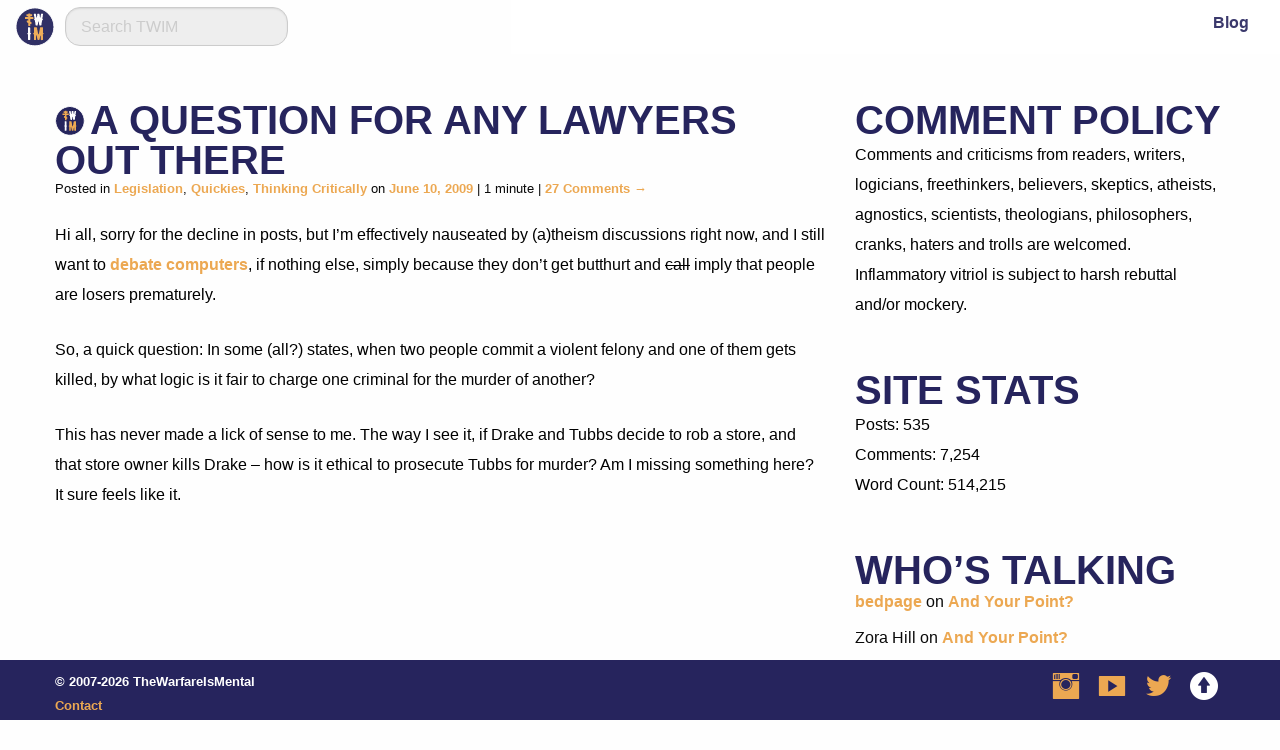

--- FILE ---
content_type: text/html; charset=UTF-8
request_url: https://thewarfareismental.com/tag/murder/
body_size: 7464
content:
<!DOCTYPE html>
<!--[if lt IE 7]>      <html class="no-js lt-ie9 lt-ie8 lt-ie7"> <![endif]-->
<!--[if IE 7]>         <html class="no-js lt-ie9 lt-ie8"> <![endif]-->
<!--[if IE 8]>         <html class="no-js lt-ie9"> <![endif]-->
<!--[if gt IE 8]><!--> <html class="no-js"> <!--<![endif]-->
<head>
	
	<meta charset="utf-8">
	
	<title>The Warfare Is Mental</title>
	
	<meta name="description" content="Your company description">
	
	<meta name="viewport" content="width=device-width">
	
	<link rel="shortcut icon" href="favicon.ico">
	
	<link rel="profile" href="https://gmpg.org/xfn/11">
	
	<link rel="pingback" href="https://thewarfareismental.com/xmlrpc.php">
	
	<meta name='robots' content='max-image-preview:large' />
<link rel="alternate" type="application/rss+xml" title="TWIM &raquo; murder Tag Feed" href="https://thewarfareismental.com/tag/murder/feed/" />
<script type="text/javascript">
window._wpemojiSettings = {"baseUrl":"https:\/\/s.w.org\/images\/core\/emoji\/14.0.0\/72x72\/","ext":".png","svgUrl":"https:\/\/s.w.org\/images\/core\/emoji\/14.0.0\/svg\/","svgExt":".svg","source":{"concatemoji":"https:\/\/thewarfareismental.com\/wp-includes\/js\/wp-emoji-release.min.js"}};
/*! This file is auto-generated */
!function(e,a,t){var n,r,o,i=a.createElement("canvas"),p=i.getContext&&i.getContext("2d");function s(e,t){var a=String.fromCharCode,e=(p.clearRect(0,0,i.width,i.height),p.fillText(a.apply(this,e),0,0),i.toDataURL());return p.clearRect(0,0,i.width,i.height),p.fillText(a.apply(this,t),0,0),e===i.toDataURL()}function c(e){var t=a.createElement("script");t.src=e,t.defer=t.type="text/javascript",a.getElementsByTagName("head")[0].appendChild(t)}for(o=Array("flag","emoji"),t.supports={everything:!0,everythingExceptFlag:!0},r=0;r<o.length;r++)t.supports[o[r]]=function(e){if(p&&p.fillText)switch(p.textBaseline="top",p.font="600 32px Arial",e){case"flag":return s([127987,65039,8205,9895,65039],[127987,65039,8203,9895,65039])?!1:!s([55356,56826,55356,56819],[55356,56826,8203,55356,56819])&&!s([55356,57332,56128,56423,56128,56418,56128,56421,56128,56430,56128,56423,56128,56447],[55356,57332,8203,56128,56423,8203,56128,56418,8203,56128,56421,8203,56128,56430,8203,56128,56423,8203,56128,56447]);case"emoji":return!s([129777,127995,8205,129778,127999],[129777,127995,8203,129778,127999])}return!1}(o[r]),t.supports.everything=t.supports.everything&&t.supports[o[r]],"flag"!==o[r]&&(t.supports.everythingExceptFlag=t.supports.everythingExceptFlag&&t.supports[o[r]]);t.supports.everythingExceptFlag=t.supports.everythingExceptFlag&&!t.supports.flag,t.DOMReady=!1,t.readyCallback=function(){t.DOMReady=!0},t.supports.everything||(n=function(){t.readyCallback()},a.addEventListener?(a.addEventListener("DOMContentLoaded",n,!1),e.addEventListener("load",n,!1)):(e.attachEvent("onload",n),a.attachEvent("onreadystatechange",function(){"complete"===a.readyState&&t.readyCallback()})),(e=t.source||{}).concatemoji?c(e.concatemoji):e.wpemoji&&e.twemoji&&(c(e.twemoji),c(e.wpemoji)))}(window,document,window._wpemojiSettings);
</script>
<style type="text/css">
img.wp-smiley,
img.emoji {
	display: inline !important;
	border: none !important;
	box-shadow: none !important;
	height: 1em !important;
	width: 1em !important;
	margin: 0 0.07em !important;
	vertical-align: -0.1em !important;
	background: none !important;
	padding: 0 !important;
}
</style>
	<link rel='stylesheet' id='foundation-css' href='https://thewarfareismental.com/wp-content/themes/found-press/css/foundation.min.css' type='text/css' media='all' />
<link rel='stylesheet' id='global-css' href='https://thewarfareismental.com/wp-content/themes/fp-child/style.css' type='text/css' media='screen' />
<link rel='stylesheet' id='wp-block-library-css' href='https://thewarfareismental.com/wp-includes/css/dist/block-library/style.min.css' type='text/css' media='all' />
<link rel='stylesheet' id='wc-blocks-vendors-style-css' href='https://thewarfareismental.com/wp-content/plugins/woocommerce/packages/woocommerce-blocks/build/wc-blocks-vendors-style.css' type='text/css' media='all' />
<link rel='stylesheet' id='wc-blocks-style-css' href='https://thewarfareismental.com/wp-content/plugins/woocommerce/packages/woocommerce-blocks/build/wc-blocks-style.css' type='text/css' media='all' />
<link rel='stylesheet' id='classic-theme-styles-css' href='https://thewarfareismental.com/wp-includes/css/classic-themes.min.css' type='text/css' media='all' />
<style id='global-styles-inline-css' type='text/css'>
body{--wp--preset--color--black: #000000;--wp--preset--color--cyan-bluish-gray: #abb8c3;--wp--preset--color--white: #ffffff;--wp--preset--color--pale-pink: #f78da7;--wp--preset--color--vivid-red: #cf2e2e;--wp--preset--color--luminous-vivid-orange: #ff6900;--wp--preset--color--luminous-vivid-amber: #fcb900;--wp--preset--color--light-green-cyan: #7bdcb5;--wp--preset--color--vivid-green-cyan: #00d084;--wp--preset--color--pale-cyan-blue: #8ed1fc;--wp--preset--color--vivid-cyan-blue: #0693e3;--wp--preset--color--vivid-purple: #9b51e0;--wp--preset--gradient--vivid-cyan-blue-to-vivid-purple: linear-gradient(135deg,rgba(6,147,227,1) 0%,rgb(155,81,224) 100%);--wp--preset--gradient--light-green-cyan-to-vivid-green-cyan: linear-gradient(135deg,rgb(122,220,180) 0%,rgb(0,208,130) 100%);--wp--preset--gradient--luminous-vivid-amber-to-luminous-vivid-orange: linear-gradient(135deg,rgba(252,185,0,1) 0%,rgba(255,105,0,1) 100%);--wp--preset--gradient--luminous-vivid-orange-to-vivid-red: linear-gradient(135deg,rgba(255,105,0,1) 0%,rgb(207,46,46) 100%);--wp--preset--gradient--very-light-gray-to-cyan-bluish-gray: linear-gradient(135deg,rgb(238,238,238) 0%,rgb(169,184,195) 100%);--wp--preset--gradient--cool-to-warm-spectrum: linear-gradient(135deg,rgb(74,234,220) 0%,rgb(151,120,209) 20%,rgb(207,42,186) 40%,rgb(238,44,130) 60%,rgb(251,105,98) 80%,rgb(254,248,76) 100%);--wp--preset--gradient--blush-light-purple: linear-gradient(135deg,rgb(255,206,236) 0%,rgb(152,150,240) 100%);--wp--preset--gradient--blush-bordeaux: linear-gradient(135deg,rgb(254,205,165) 0%,rgb(254,45,45) 50%,rgb(107,0,62) 100%);--wp--preset--gradient--luminous-dusk: linear-gradient(135deg,rgb(255,203,112) 0%,rgb(199,81,192) 50%,rgb(65,88,208) 100%);--wp--preset--gradient--pale-ocean: linear-gradient(135deg,rgb(255,245,203) 0%,rgb(182,227,212) 50%,rgb(51,167,181) 100%);--wp--preset--gradient--electric-grass: linear-gradient(135deg,rgb(202,248,128) 0%,rgb(113,206,126) 100%);--wp--preset--gradient--midnight: linear-gradient(135deg,rgb(2,3,129) 0%,rgb(40,116,252) 100%);--wp--preset--duotone--dark-grayscale: url('#wp-duotone-dark-grayscale');--wp--preset--duotone--grayscale: url('#wp-duotone-grayscale');--wp--preset--duotone--purple-yellow: url('#wp-duotone-purple-yellow');--wp--preset--duotone--blue-red: url('#wp-duotone-blue-red');--wp--preset--duotone--midnight: url('#wp-duotone-midnight');--wp--preset--duotone--magenta-yellow: url('#wp-duotone-magenta-yellow');--wp--preset--duotone--purple-green: url('#wp-duotone-purple-green');--wp--preset--duotone--blue-orange: url('#wp-duotone-blue-orange');--wp--preset--font-size--small: 13px;--wp--preset--font-size--medium: 20px;--wp--preset--font-size--large: 36px;--wp--preset--font-size--x-large: 42px;--wp--preset--spacing--20: 0.44rem;--wp--preset--spacing--30: 0.67rem;--wp--preset--spacing--40: 1rem;--wp--preset--spacing--50: 1.5rem;--wp--preset--spacing--60: 2.25rem;--wp--preset--spacing--70: 3.38rem;--wp--preset--spacing--80: 5.06rem;}:where(.is-layout-flex){gap: 0.5em;}body .is-layout-flow > .alignleft{float: left;margin-inline-start: 0;margin-inline-end: 2em;}body .is-layout-flow > .alignright{float: right;margin-inline-start: 2em;margin-inline-end: 0;}body .is-layout-flow > .aligncenter{margin-left: auto !important;margin-right: auto !important;}body .is-layout-constrained > .alignleft{float: left;margin-inline-start: 0;margin-inline-end: 2em;}body .is-layout-constrained > .alignright{float: right;margin-inline-start: 2em;margin-inline-end: 0;}body .is-layout-constrained > .aligncenter{margin-left: auto !important;margin-right: auto !important;}body .is-layout-constrained > :where(:not(.alignleft):not(.alignright):not(.alignfull)){max-width: var(--wp--style--global--content-size);margin-left: auto !important;margin-right: auto !important;}body .is-layout-constrained > .alignwide{max-width: var(--wp--style--global--wide-size);}body .is-layout-flex{display: flex;}body .is-layout-flex{flex-wrap: wrap;align-items: center;}body .is-layout-flex > *{margin: 0;}:where(.wp-block-columns.is-layout-flex){gap: 2em;}.has-black-color{color: var(--wp--preset--color--black) !important;}.has-cyan-bluish-gray-color{color: var(--wp--preset--color--cyan-bluish-gray) !important;}.has-white-color{color: var(--wp--preset--color--white) !important;}.has-pale-pink-color{color: var(--wp--preset--color--pale-pink) !important;}.has-vivid-red-color{color: var(--wp--preset--color--vivid-red) !important;}.has-luminous-vivid-orange-color{color: var(--wp--preset--color--luminous-vivid-orange) !important;}.has-luminous-vivid-amber-color{color: var(--wp--preset--color--luminous-vivid-amber) !important;}.has-light-green-cyan-color{color: var(--wp--preset--color--light-green-cyan) !important;}.has-vivid-green-cyan-color{color: var(--wp--preset--color--vivid-green-cyan) !important;}.has-pale-cyan-blue-color{color: var(--wp--preset--color--pale-cyan-blue) !important;}.has-vivid-cyan-blue-color{color: var(--wp--preset--color--vivid-cyan-blue) !important;}.has-vivid-purple-color{color: var(--wp--preset--color--vivid-purple) !important;}.has-black-background-color{background-color: var(--wp--preset--color--black) !important;}.has-cyan-bluish-gray-background-color{background-color: var(--wp--preset--color--cyan-bluish-gray) !important;}.has-white-background-color{background-color: var(--wp--preset--color--white) !important;}.has-pale-pink-background-color{background-color: var(--wp--preset--color--pale-pink) !important;}.has-vivid-red-background-color{background-color: var(--wp--preset--color--vivid-red) !important;}.has-luminous-vivid-orange-background-color{background-color: var(--wp--preset--color--luminous-vivid-orange) !important;}.has-luminous-vivid-amber-background-color{background-color: var(--wp--preset--color--luminous-vivid-amber) !important;}.has-light-green-cyan-background-color{background-color: var(--wp--preset--color--light-green-cyan) !important;}.has-vivid-green-cyan-background-color{background-color: var(--wp--preset--color--vivid-green-cyan) !important;}.has-pale-cyan-blue-background-color{background-color: var(--wp--preset--color--pale-cyan-blue) !important;}.has-vivid-cyan-blue-background-color{background-color: var(--wp--preset--color--vivid-cyan-blue) !important;}.has-vivid-purple-background-color{background-color: var(--wp--preset--color--vivid-purple) !important;}.has-black-border-color{border-color: var(--wp--preset--color--black) !important;}.has-cyan-bluish-gray-border-color{border-color: var(--wp--preset--color--cyan-bluish-gray) !important;}.has-white-border-color{border-color: var(--wp--preset--color--white) !important;}.has-pale-pink-border-color{border-color: var(--wp--preset--color--pale-pink) !important;}.has-vivid-red-border-color{border-color: var(--wp--preset--color--vivid-red) !important;}.has-luminous-vivid-orange-border-color{border-color: var(--wp--preset--color--luminous-vivid-orange) !important;}.has-luminous-vivid-amber-border-color{border-color: var(--wp--preset--color--luminous-vivid-amber) !important;}.has-light-green-cyan-border-color{border-color: var(--wp--preset--color--light-green-cyan) !important;}.has-vivid-green-cyan-border-color{border-color: var(--wp--preset--color--vivid-green-cyan) !important;}.has-pale-cyan-blue-border-color{border-color: var(--wp--preset--color--pale-cyan-blue) !important;}.has-vivid-cyan-blue-border-color{border-color: var(--wp--preset--color--vivid-cyan-blue) !important;}.has-vivid-purple-border-color{border-color: var(--wp--preset--color--vivid-purple) !important;}.has-vivid-cyan-blue-to-vivid-purple-gradient-background{background: var(--wp--preset--gradient--vivid-cyan-blue-to-vivid-purple) !important;}.has-light-green-cyan-to-vivid-green-cyan-gradient-background{background: var(--wp--preset--gradient--light-green-cyan-to-vivid-green-cyan) !important;}.has-luminous-vivid-amber-to-luminous-vivid-orange-gradient-background{background: var(--wp--preset--gradient--luminous-vivid-amber-to-luminous-vivid-orange) !important;}.has-luminous-vivid-orange-to-vivid-red-gradient-background{background: var(--wp--preset--gradient--luminous-vivid-orange-to-vivid-red) !important;}.has-very-light-gray-to-cyan-bluish-gray-gradient-background{background: var(--wp--preset--gradient--very-light-gray-to-cyan-bluish-gray) !important;}.has-cool-to-warm-spectrum-gradient-background{background: var(--wp--preset--gradient--cool-to-warm-spectrum) !important;}.has-blush-light-purple-gradient-background{background: var(--wp--preset--gradient--blush-light-purple) !important;}.has-blush-bordeaux-gradient-background{background: var(--wp--preset--gradient--blush-bordeaux) !important;}.has-luminous-dusk-gradient-background{background: var(--wp--preset--gradient--luminous-dusk) !important;}.has-pale-ocean-gradient-background{background: var(--wp--preset--gradient--pale-ocean) !important;}.has-electric-grass-gradient-background{background: var(--wp--preset--gradient--electric-grass) !important;}.has-midnight-gradient-background{background: var(--wp--preset--gradient--midnight) !important;}.has-small-font-size{font-size: var(--wp--preset--font-size--small) !important;}.has-medium-font-size{font-size: var(--wp--preset--font-size--medium) !important;}.has-large-font-size{font-size: var(--wp--preset--font-size--large) !important;}.has-x-large-font-size{font-size: var(--wp--preset--font-size--x-large) !important;}
.wp-block-navigation a:where(:not(.wp-element-button)){color: inherit;}
:where(.wp-block-columns.is-layout-flex){gap: 2em;}
.wp-block-pullquote{font-size: 1.5em;line-height: 1.6;}
</style>
<link rel='stylesheet' id='contact-form-7-css' href='https://thewarfareismental.com/wp-content/plugins/contact-form-7/includes/css/styles.css' type='text/css' media='all' />
<link rel='stylesheet' id='woocommerce-layout-css' href='https://thewarfareismental.com/wp-content/plugins/woocommerce/assets/css/woocommerce-layout.css' type='text/css' media='all' />
<link rel='stylesheet' id='woocommerce-smallscreen-css' href='https://thewarfareismental.com/wp-content/plugins/woocommerce/assets/css/woocommerce-smallscreen.css' type='text/css' media='only screen and (max-width: 768px)' />
<link rel='stylesheet' id='woocommerce-general-css' href='https://thewarfareismental.com/wp-content/plugins/woocommerce/assets/css/woocommerce.css' type='text/css' media='all' />
<style id='woocommerce-inline-inline-css' type='text/css'>
.woocommerce form .form-row .required { visibility: visible; }
</style>
<link rel="https://api.w.org/" href="https://thewarfareismental.com/wp-json/" /><link rel="alternate" type="application/json" href="https://thewarfareismental.com/wp-json/wp/v2/tags/741" />	<noscript><style>.woocommerce-product-gallery{ opacity: 1 !important; }</style></noscript>
	<style type="text/css">.recentcomments a{display:inline !important;padding:0 !important;margin:0 !important;}</style>	
	<!-- POLYFILLS TO ADDRESS IE8's LACK OF MEDIA QUERY SUPPORT
	 		 http://foundation.zurb.com/forum/posts/241-foundation-5-and-ie8 -->
	<!--[if lt IE 9]>  
	<script src="https://html5shiv.googlecode.com/svn/trunk/html5.js"></script>
	<script src="//cdnjs.cloudflare.com/ajax/libs/html5shiv/3.6.2/html5shiv.js"></script>
  <script src="//s3.amazonaws.com/nwapi/nwmatcher/nwmatcher-1.2.5-min.js"></script>
  <script src="//html5base.googlecode.com/svn-history/r38/trunk/js/selectivizr-1.0.3b.js"></script>
  <script src="//cdnjs.cloudflare.com/ajax/libs/respond.js/1.1.0/respond.min.js"></script>
	<![endif]-->
	
	<!-- GOOGLE ANALYTICS IF NEEDED
	<script>
	    var _gaq=[['_setAccount','UA-XXXXX-X'],['_trackPageview']];
	    (function(d,t){var g=d.createElement(t),s=d.getElementsByTagName(t)[0];
	    g.src=('https:'==location.protocol?'//ssl':'//www')+'.google-analytics.com/ga.js';
	    s.parentNode.insertBefore(g,s)}(document,'script'));
	</script>-->
	
</head>

<body data-rsssl=1 class="archive tag tag-murder tag-741 theme-found-press woocommerce-no-js">
	
	<a id="top"></a>
	
	<div id="page" class="hfeed">
		
		<header id="fp-header">
			
			<div id="fp-nav" class="row nav-left full-width">
				
	      <div class="large-4 small-8 columns">
					
					<a href="/" title="The Warfare Is Mental"><img id="header-image" src="https://thewarfareismental.com/wp-content/themes/fp-child/img/twim-logo.svg" height=40 width=40 alt="The Warfare Is Mental"></a>
					
					<form role="search" method="get" class="search-form" action="https://thewarfareismental.com/">

						<input type="search" class="search-field" placeholder="Search TWIM" value="" name="s" title="Search for:" />

					</form>
					
				</div><!-- /left-nav -->
				
				<div class="large-8 small-4 columns nav-right" itemscope itemtype="http://schema.org/LocalBusiness">
					
					<div id="main-menu" class="menu-main-menu-container"><ul id="menu-main-menu" class="menu"><li><a href="https://thewarfareismental.com/blog/">Blog</a></li>
</ul></div>					
				</div><!-- /right-nav -->
				
			</div><!-- /.row -->
			
		</header>
		
		
		</div><!--/.header-container-->
<div id="main-page" class="twim_subpage row">
	
	<div class="large-8 columns">
		
		
			<header>
				
				<h1><img src="/wp-content/themes/fp-child/img/twim-logo.svg" class="twim-logo-30" height="30" width="30"><a class="twim-permalink" href="https://thewarfareismental.com/2009/06/10/a-question-for-any-lawyers-out-there/">A Question For Any Lawyers Out There</a></h1>
				<small class="fp-meta">Posted in <a href="https://thewarfareismental.com/category/legislation/" rel="category tag">Legislation</a>, <a href="https://thewarfareismental.com/category/quickies/" rel="category tag">Quickies</a>, <a href="https://thewarfareismental.com/category/thinking-objectively/" rel="category tag">Thinking Critically</a> on <a href="https://thewarfareismental.com/2009/06/10/a-question-for-any-lawyers-out-there/" title="12:33 pm" rel="bookmark"><time class="entry-date" datetime="2009-06-10T12:33:34-07:00">June 10, 2009</time></a>&nbsp;|&nbsp;1 minute&nbsp;|&nbsp;<a href="https://thewarfareismental.com/2009/06/10/a-question-for-any-lawyers-out-there/#comments">27 Comments&nbsp;&rarr;</a></small>
				
			</header>

		
		<p>Hi all, sorry for the decline in posts, but I&#8217;m effectively nauseated by (a)theism discussions right now, and I still want to <a href="https://thewarfareismental.com/2009/02/anyone-know-of-a-computer-i-can-debate-with.html">debate computers</a>, if nothing else, simply because they don&#8217;t get butthurt and <strike>call</strike> imply that people are losers prematurely.</p>
<p>So, a quick question: In some (all?) states, when two people commit a violent felony and one of them gets killed, by what logic is it fair to charge one criminal for the murder of another?</p>
<p>This has never made a lick of sense to me. The way I see it, if Drake and Tubbs decide to rob a store, and that store owner kills Drake &#8211; how is it ethical to prosecute Tubbs for murder? Am I missing something here? It sure feels like it.</p>
		
		
	</div>
	
	<div class="large-4 columns">
		
		

	
		<div id="primary-sidebar" class="primary-sidebar widget-area" role="complementary">
		
		<aside id="text-4" class="widget widget_text"><h3 class="widget-title">Comment Policy</h3>			<div class="textwidget"><p>Comments and criticisms from readers, writers, logicians, freethinkers, believers, skeptics, atheists, agnostics, scientists, theologians, philosophers, cranks, haters and trolls are welcomed. Inflammatory vitriol is subject to harsh rebuttal and/or mockery.</p></div>
		</aside><aside id="text-7" class="widget widget_text"><h3 class="widget-title">Site Stats</h3>			<div class="textwidget"><p>Posts: 535<br />
Comments: 7,254<br />
Word Count: 514,215</p>
</div>
		</aside><aside id="recent-comments-5" class="widget widget_recent_comments"><h3 class="widget-title">Who&#8217;s Talking</h3><ul id="recentcomments"><li class="recentcomments"><span class="comment-author-link"><a href='https://www.bedpage.com' rel='external nofollow ugc' class='url'>bedpage</a></span> on <a href="https://thewarfareismental.com/2012/05/25/and-your-point/#comment-100046">And Your Point?</a></li><li class="recentcomments"><span class="comment-author-link">Zora Hill</span> on <a href="https://thewarfareismental.com/2012/05/25/and-your-point/#comment-100045">And Your Point?</a></li><li class="recentcomments"><span class="comment-author-link">Cecelia Holloway</span> on <a href="https://thewarfareismental.com/2008/06/17/psychic-kids-ch/#comment-99995">Psychic Kids: Children Of The Paranormal</a></li><li class="recentcomments"><span class="comment-author-link">Wendi bnkywuv</span> on <a href="https://thewarfareismental.com/2009/03/08/public-challenge-to-atheists-why-believe-in-what-can-only-prove-false/#comment-99286">Public Challenge To Atheists: Why Believe In What Can Only Prove False?</a></li><li class="recentcomments"><span class="comment-author-link">DouglasOrabs</span> on <a href="https://thewarfareismental.com/2012/05/25/and-your-point/#comment-99066">And Your Point?</a></li><li class="recentcomments"><span class="comment-author-link">Unseen Warfare</span> on <a href="https://thewarfareismental.com/2021/01/08/orthodoxy-and-the-religion-of-the-future-1983-vs-2004/#comment-98218">Orthodoxy and the Religion of the Future: 1983 vs. 2004</a></li><li class="recentcomments"><span class="comment-author-link">K M</span> on <a href="https://thewarfareismental.com/2008/06/17/psychic-kids-ch/#comment-98190">Psychic Kids: Children Of The Paranormal</a></li><li class="recentcomments"><span class="comment-author-link">Paul</span> on <a href="https://thewarfareismental.com/2021/01/08/orthodoxy-and-the-religion-of-the-future-1983-vs-2004/#comment-98004">Orthodoxy and the Religion of the Future: 1983 vs. 2004</a></li></ul></aside><aside id="text-5" class="widget widget_text"><h3 class="widget-title">Popular Posts</h3>			<div class="textwidget">
<ul>
<li><a href="/2011/01/13/john-loftus/">An Open Challenge: Why You Should Be Skeptical Of John W. Loftus</a></li>
<li><a href="/2011/04/17/materialism-is-a-misnomer/">Materialism Is A Misnomer</a></li>
<li><a href="/2009/10/15/pc-best-evidence/">Public Challenge To Atheists: Present Your Best Evidence For God</a></li>
<li><a href="/2012/01/21/oh-theres-a-contradiction-alright/">Anatomy Of A Failed Atheist Argument</a></li>
<li><a href="/2011/04/01/on-galen-strawsons-basic-argument/">On Galen Strawson’s Basic Argument</a></li>
<li><a href="/2011/02/25/end-of-christianity-i/">None Confirmed: The End Of Christianity, I</a></li>
<li><a href="/2011/08/20/physicalism-is-meaningless/">Physicalism Is Meaningless</a></li>
<li><a href="/2011/03/29/proof-of-dualism/">Proof Of Dualism?</a></li>
<li><a href="/2009/09/28/argument-from-change-1/">Aristotle’s Argument From Kinesis: An Introduction</a></li>
<li><a href="/2011/03/30/amp-5/">The Case Of Pam Reynolds: Anomalous Mental Phenomena, V</a></li>
<li><a href="/2011/08/28/the-evidentia-problem-of-evil/">The Evidential Problem of Evil</a></li>
<li><a href="/2009/03/08/public-challenge-to-atheists-why-believe-in-what-can-only-prove-false/">Why Believe In What Can Only Prove False?</a></li>
</ul>
</div>
		</aside>		
		
		
		
		
		
		
		
		
		
		
		
		
	</div><!-- #primary-sidebar -->
			
	</div><!--/.columns-->
	
</div><!--/.row-->

<!-- navigation links -->
<nav class="row" id="page_nav">
	
	<div class="small-12 columns">
		
		<h6>Browse Articles</h6>
		<p>To browse by subject, use the search function &uarr;</p>
		
				
	</div>
	
</nav>

	<footer id="footer-container">
		
		<!-- COPYRIGHT -->
		<div id="copyright" class="row">

			<div class="small-5 medium-6 large-6 columns footer-left">

				<p id="copyright-text">&copy;&nbsp;2007-2026&nbsp;<span id="twim_footer_name">TheWarfareIsMental</span><span id="twim_footer_name_mobile">TWIM</span><br><a href="/contact">Contact</a></p>

			</div>

			<div class="small-7 medium-6 large-6 columns footer-right">

				<p>

					<a class="social_links" target="_blank" href="https://instagram.com/the.warfare.is.mental"><i class="social foundicon-instagram"></i></a>
					
					<a class="social_links" target="_blank" href="https://youtube.com/channel/UC--6yPplfS6e3X-oeneA6cg"><i class="social foundicon-youtube"></i></a>
					
					<a class="social_links" target="_blank" href="https://twitter.com/warfareismental"><i class="social foundicon-twitter"></i></a>

					<a class="social_links scroll" href="#top"><i class="enclosed foundicon-up-arrow"></i></a>

					
					<!--<a class="social_links" href="/"><i class="general foundicon-home"></i></a>-->

				</p>

			</div>

		</div> <!--/#copyright-->
		
	</footer>

</div><!--/#page-->


<script src="https://thewarfareismental.com/wp-content/themes/found-press/js/vendor/jquery.js"></script>


<script>
// 	SCROLL TO TOP
jQuery(document).ready(function() {
    jQuery('a.scroll').bind('click',function(event){
        var $anchor = jQuery(this);
 
        jQuery('html, body').stop().animate({
            scrollTop: jQuery($anchor.attr('href')).offset().top
        }, 1000);
        /*
        if you don't want to use the easing effects:
        $('html, body').stop().animate({
            scrollTop: $($anchor.attr('href')).offset().top
        }, 1000);
        */
        event.preventDefault();
    });
});

//	INITIALIZE FOUNDATION JS
jQuery(document).ready(function($) {
	$(document).foundation();
});
</script>

	<script type="text/javascript">
		(function () {
			var c = document.body.className;
			c = c.replace(/woocommerce-no-js/, 'woocommerce-js');
			document.body.className = c;
		})();
	</script>
	<script type='text/javascript' src='https://thewarfareismental.com/wp-content/themes/found-press/js/vendor/foundation.min.js' id='foundation-js'></script>
<script type='text/javascript' src='https://thewarfareismental.com/wp-content/plugins/contact-form-7/includes/swv/js/index.js' id='swv-js'></script>
<script type='text/javascript' id='contact-form-7-js-extra'>
/* <![CDATA[ */
var wpcf7 = {"api":{"root":"https:\/\/thewarfareismental.com\/wp-json\/","namespace":"contact-form-7\/v1"}};
/* ]]> */
</script>
<script type='text/javascript' src='https://thewarfareismental.com/wp-content/plugins/contact-form-7/includes/js/index.js' id='contact-form-7-js'></script>
</body>
</html>

--- FILE ---
content_type: text/css
request_url: https://thewarfareismental.com/wp-content/themes/fp-child/style.css
body_size: 2876
content:
/*
Theme Name: found-press Child
Description: A starter WordPress theme using Foundation 5.2
Author: CL75
Author URI: http://github.com/CL75/
Version: 1.0
License: GNU General Public License v2 or later
License URI: http://www.gnu.org/licenses/gpl-2.0.html
Tags: responsive, fluid, mobile, mobile-friendly
Template:   found-press
*/

@import url("../found-press/style.css");


/* ==========================================================================
   SOME GLOBALS
   ========================================================================== */

/* GENERIC CSS RESET IN THE INTEREST OF COMPATIBILITY */
html, body, div, span, applet, object, 
h1, h2, h3, h4, h5, h6, p, blockquote, 
pre, a, em, img, q, s, small, strike, 
strong, sub, sup, b, u, i, center, ol,
ul, li, form, label, caption, article, 
aside, canvas, details, embed, footer, 
header, hgroup, menu, nav, output, section, 
summary, time, mark, audio, video {
	padding:0;
	margin:0;
	border:0;
	line-height:100%;
	vertical-align:baseline;
	font-family:'Open Sans', sans-serif; 
}
	
ol, ul { 
	list-style: none; 
}	




/* ==========================================================================
   TYPOGRAPHY
   ========================================================================== */

h1,h2,h3,h4,h5,h6 { 
	color:#26245d;
	font-family:'Open Sans', sans-serif;
	font-weight:bold;
	text-transform:uppercase; 
	font-size:40px;
	padding-bottom:0px;
	vertical-align:baseline;
}

h3#comments { 
	color:#95B5B7;
	margin-bottom:0; 
}

h1.contact {
	padding-bottom:35px;
}
	
p {
	font-size:1em;
	line-height:190%;
	color:black;
	padding:0 0 25px 0; 
}

p a.more-link { line-height:100%; }
	
blockquote {
	font-size:100%;
	line-height:190%;
	margin:20px 30px 30px 30px;
	padding:9px 15px 0 15px;
	background:#252161;
	-moz-border-radius:10px;
	-webkit-border-radius:10px; 
}

blockquote p { 
	padding:20px 0 25px 0;
	color:#eca852;
	font-weight:bold; 
}		
	
p.postdate {
	color:#959595;
	text-transform:uppercase;
	font-size:7pt;
	padding-bottom:75px; 
}

a, a:active, a:visited,  h1 a.twim-permalink:hover { 
	font-size:1em;
	color:#eca852;
	font-weight:700;
	text-decoration:none; 
}
	
a:hover, h1 a.twim-permalink {
	text-decoration:none;
	color:#26245d;
}
	
blockquote cite {
	color:#fbaf3f;
}	

ul#menu-main-menu li a { 
	color:#26245d;
	padding-top:15px; 
}

ul#menu-main-menu li a:hover { 
	color:#eca852;
	padding-top:15px; 
}

a.more-link {
	display:inline;
	padding:0;
	margin:0;
}


h6 {
	font-size:1.1em;
	font-weight:bold;
}









	
.twim-orange {
	color:#eca852;
}

.twim-blue {
	color:#26245d;
}

img.twim-logo-30 {
	margin:0px 5px 0 0;
	vertical-align:bottom;
	padding-bottom:4px;
}




div.twim.row {
	padding:65px 0;
}



.blue-div {
	background:#26245d;
	padding:65px 0;
}

.blue-div i.social, .blue-div i.general {
	font-size:3em;
	display:block;
	margin:35px 0 0 65px;
}

.blue-div p {
	color:white;
}

.blue-div h6 {
	color:#eca852;
	line-height:1.5em;
}




/* ==========================================================================
   FOOTER
   ========================================================================== */

footer#footer-container {
	padding:10px 0 0 0;
	margin:0;
  position: fixed;
  left: 0;
  bottom: 0;
  width: 100%;
  background-color:#26245d;
	height:60px;
}

footer#footer-container p {
	font-weight:bold;
	color:#fff;
	padding:0;
}

footer#footer-container a:hover {
	color:#fff;
}

footer#footer-container a.social_links {
	color:#fff;
	display:inline-block;
	margin-top:10px;
}

i.social, i.general {
	color:#eca852;
}

nav#page_nav {
	padding:65px 0 150px 0;
}



	
	
	
/* ==========================================================================
   SIDEBAR STYLES
   ========================================================================== */	
	
div#twim-sidebar {
	border-right:solid 1px #ddd;
}
	
div#twim-sidebar a {
	display:inline-block;
	padding:15px 0 5px 0;
	font-size:.8em;
}	

div#twim-sidebar p.subhead {
	font-style:italic;
	padding-bottom:0;
	font-size:.9em;
}	

div#twim-sidebar p {
	padding-bottom:0;
	font-size:.8em;
	line-height:1.2em;
}

#sidebar-subhead p {
	color:#FFF;
	font-weight:bold;
	text-transform:uppercase; 
}

/* space out the sidebar sections */
aside.widget { padding-bottom:25px; }

/* styling for recent comments widget, popular posts widget, "welcome" page nav list */
ul#recentcomments li,
aside#text-5 ul li,
ul#homepage-menu li {
	line-height:150%;
	padding-bottom:12px;
}
	
div#comments {
	padding-top:100px;
}	
	
	
	
	
	
a.twim-anchor {
	display:inline-block;
	padding-top:100px;
}	
	
div#twim-body {
	padding-left:35px;
}	
	
small.fp-meta {
	padding-bottom:25px;
	display:inline-block;
}	
	





/* ==========================================================================
   NAVIGATION
   ========================================================================== */	
	
.nav-right,
.menu-main-menu {
	text-align:right; 
}

ul#menu-main-menu { display:inline-block; }
	
/* fixed navigation on all devices */
div#fp-nav {
	position:fixed;
	width:100%;
	z-index:1000;
}
	
/* color of nav bar */
div#fp-nav, ul.menu {
	background:#fff;
	opacity:.95;
}

button.button {
	background:#F00;
}

img#header-image {
	margin:7px 0 7px 0;
	float:left;
}
	
div#main-page {
	padding-top:30px;
}

div#main-page.twim_subpage {
	padding-top:100px;
}






	
	
	

	
	
/* ==========================================================================
   FORM ELEMENTS
   ========================================================================== */	

form.search-form {
	display:inline-block;
	margin:7px 0 0 10px;
	padding:0;
}

input[type="search"], input[type="email"] {
	margin:0;
	padding:15px;
	-moz-border-radius:15px;
	-webkit-border-radius:15px;
	background-color:#EEE;
}

input[type="text"] {
	padding:2px;
	background-color:#EEE;
	-moz-border-radius:15px;
	-webkit-border-radius:15px;
	font-size:10pt;
}
	
input[type="submit"] {
	background-color:#EEE;
	-moz-border-radius:15px;
	-webkit-border-radius:15px;
	text-transform:lowercase;
	line-height:4px;
	margin-top:7px;
	height:24px;
	font-weight:bold;
	font-size:12px; 
}

textarea {
	padding:5px;
	width:498px;
	-moz-border-radius:15px;
	-webkit-border-radius:15px;
	background-color:#EEE;
	font-size:10pt;
}

form.wpcf7-form label input {
	margin-top:7px;
}




	
/* hide post pingbacks */
li.pingback {
display: none;
}

	
	

/* ==========================================================================
   Comment Section
   ========================================================================== */
 
.commentlist .reply {}
.commentlist .reply a {}
 
.commentlist .alt {}
.commentlist .odd {}
.commentlist .even {}
.commentlist .thread-alt {}
.commentlist .thread-odd {}
.commentlist .thread-even {}
.commentlist li ul.children .alt {}
.commentlist li ul.children .odd {}
.commentlist li ul.children .even {}
 
.commentlist .vcard {}
.commentlist .vcard cite.fn {}
.commentlist .vcard span.says {}
.commentlist .vcard img.photo {}
.commentlist .vcard img.avatar {}
.commentlist .vcard cite.fn a.url {}
 
.commentlist .comment-meta {} 
.commentlist .comment-meta a {}
.commentlist .commentmetadata {}
.commentlist .commentmetadata a {}
 
.commentlist .parent {}
.commentlist .comment {}
.commentlist .children {}
.commentlist .pingback {}
.commentlist .bypostauthor {}
.commentlist .comment-author {}
.commentlist .comment-author-admin {}
 
.commentlist {}
.commentlist li {}
.commentlist li p {}
.commentlist li ul {}
.commentlist li ul.children li {}
.commentlist li ul.children li.alt {}
.commentlist li ul.children li.byuser {}
.commentlist li ul.children li.comment {}
.commentlist li ul.children li.depth-{id} {}
.commentlist li ul.children li.bypostauthor {}
.commentlist li ul.children li.comment-author-admin {}
 
#cancel-comment-reply {}
#cancel-comment-reply a {}	
	



div.comment-author.vcard {
	background:#eee;
	padding:10px;
	margin:125px 0 0 0;
}

div.comment-text {
	margin:25px 0 0 0;
}

span.twim_comment_permalink {
	float:right;
}

span.twim_comment_permalink_edit {
	float:right;
	display:inline-block;
	margin-top:7px;
}

h3.twim_comment_author_name {
	display:inline;
}

	
	
.commentlist .even .comment { 
background-color:#ccddf2; 
} 
.commentlist .odd .comment {
background-color:#CCCCCC;
}







	
	
	

	
	
	
/* ==========================================================================
   Media Queries
   ========================================================================== */

@media screen and (min-width:1920px) {



}





@media screen and (min-width:1280px) {

}






@media screen and (min-width: 1024px) {

}




@media screen and (max-width: 1024px) {

}






@media screen and (min-width:1024px) {

}





@media screen and (width:1024px) and (orientation:landscape) {

}






/* target tablet portrait only
@media screen and (width:768px) {



}


/* target tablet portrait and above */
@media screen and (min-width:768px) {

	#twim-header {
		padding-top:50px;
	}

}



/* target everything up to and including tablet portrait */
@media screen and (max-width:768px) {

	#twim-header {
		padding-top:50px;
	}
	
	div.comment-text {
		margin:25px 10px 0 25px;
	}

}









	
/* target all devices but not tablets
@media screen and (max-width: 767px) {
	
	nav ul li {
		display:inline;
		padding:5px;
	}
	
	.table {
		display:table;
		margin:0 auto;
	}
	
}







/* Target all devices 600px wide or less */
@media screen and (max-width: 600px)	{
		
}




/* iPhone 5 landscape */
@media screen and (width: 568px)	{
	
	
}


/* all views above smartphone portrait */
@media screen and (min-width: 481px)	{
	
	span#twim_footer_name_mobile {
		display:none;
	}

}




/* all small views up to smartphone landscape */
@media screen and (max-width: 480px)	{
	
	#twim-header {
		padding-top:50px;
	}
	
	h3.twim_comment_author_name {
		font-size:16px;
	}
	
	span#twim_footer_name {
		display:none;
	}

}






/* Nexus portrait */
@media screen and (width: 384px) {
	
}




/* smartphone portrait */
@media screen and (width: 320px)	{
		
}






/* Android portrait */
@media screen and (width: 240px) {
	
}

